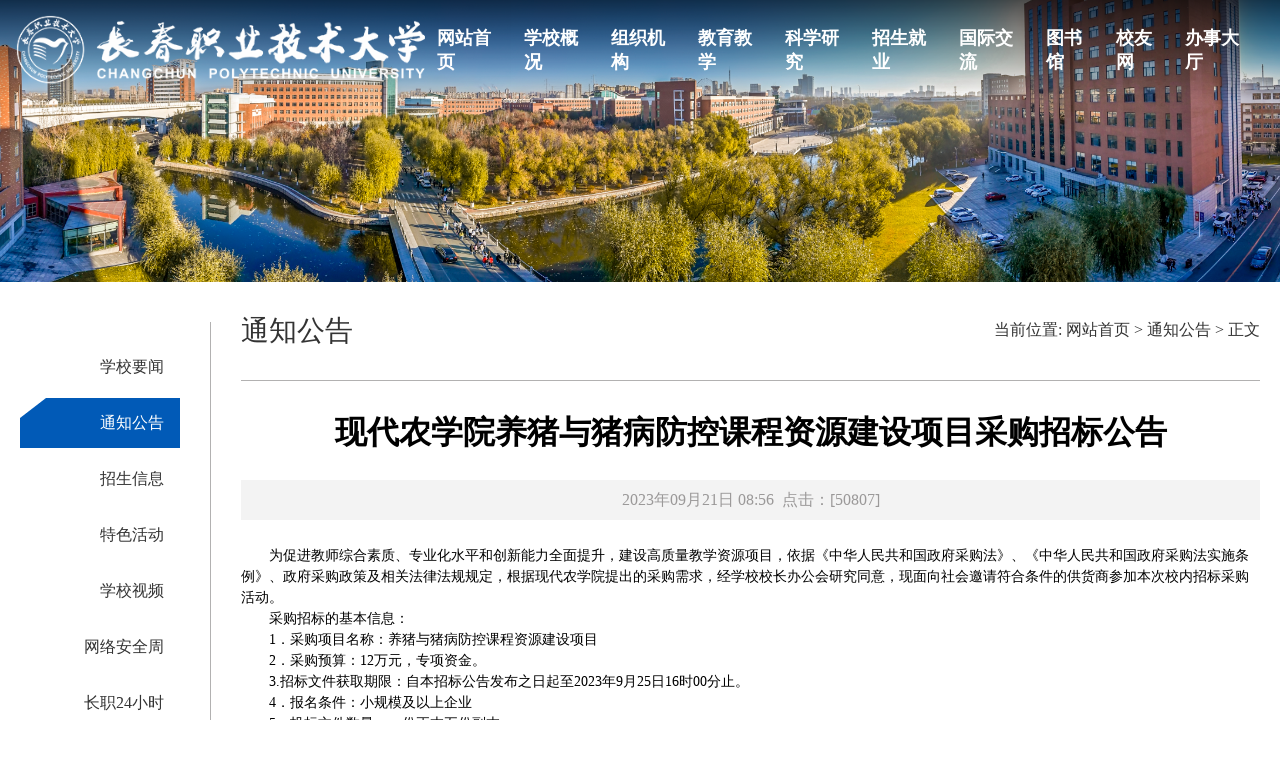

--- FILE ---
content_type: text/html
request_url: http://www.cvit.edu.cn/info/1198/1923.htm
body_size: 4057
content:
<!DOCTYPE html>
<html>
    <head>
        <meta charset="utf-8" />
        <meta name="renderer" content="webkit" />
        <link rel="stylesheet" type="text/css" href="../../css/animate.min.css" />
        <link rel="stylesheet" type="text/css" href="../../css/style.css" />
        <title>现代农学院养猪与猪病防控课程资源建设项目采购招标公告-长春职业技术大学</title><META Name="keywords" Content="长春职业技术大学,现代,农学院,农学,学院,养猪,课程,资源,建设项目,建设,项目,采购,招标,公告" />
<META Name="description" Content="为促进教师综合素质、专业化水平和创新能力全面提升，建设高质量教学资源项目，依据《中华人民共和国政府采购法》、《中华人民共和国政府采购法实施条例》、政府采购政策及相关法律法规规定，根据现代农学院提出的采购需求，经学校校长办公会研究同意，现面向社会邀请符合条件的供货商参加本次校内招标采购活动。采购招标的基本信息：1．采购项目名称：养猪与猪病防控课程资源建设项目2．采购预算：12万元，专项资金。3.招标文..." />

        <base target="_blank" />
    <!--Announced by Visual SiteBuilder 9-->
<link rel="stylesheet" type="text/css" href="../../_sitegray/_sitegray_d.css" />
<script language="javascript" src="../../_sitegray/_sitegray.js"></script>
<!-- CustomerNO:77656262657232307668465753525742000000044150 -->
<link rel="stylesheet" type="text/css" href="../../news.vsb.css" />
<script type="text/javascript" src="/system/resource/js/vsbscreen.min.js" id="_vsbscreen" devices="pc|mobile|pad"></script>
<script type="text/javascript" src="/system/resource/js/counter.js"></script>
<script type="text/javascript">_jsq_(1198,'/news.jsp',1923,1491749274)</script>
</head>
    <body>
        <div class="header-bg header-show">
            <div class="header-main">
                <a href="" class="logo"><img src="../../img/logo.png" /></a>
                <ul class="nav top-nav">        <li class="nav-li">
            <a href="../../index.htm" title="网站首页" class="nav-a">网站首页</a>
        </li>
        <li class="nav-li"><a href="../../xxgk.htm" class="nav-a">学校概况</a>
                <ul class="top-ul2">
                    <li class="arrow-up"></li>
                    <li><a href="../../xxgk/xxjj.htm">学校简介</a></li>                    <li><a href="../../xxgk/xxzc.htm">学校章程</a></li>                    <li><a href="../../xxgk/xrld.htm">现任领导</a></li>                    <li><a href="../../xxgk/bs.htm">学校标识</a></li>
                </ul>
        </li>
        <li class="nav-li"><a href="../../zzjg.htm" class="nav-a">组织机构</a>
                <ul class="top-ul2">
                    <li class="arrow-up"></li>
                    <li><a href="../../zzjg/jxdw.htm">教学单位</a></li>                    <li><a href="../../zzjg/znbm.htm">职能部门</a></li>
                </ul>
        </li>
        <li class="nav-li"><a href="../../jyjx.htm" class="nav-a">教育教学</a>
                <ul class="top-ul2">
                    <li class="arrow-up"></li>
                    <li><a href="http://jxzx.cvit.edu.cn/">教务处</a></li>                    <li><a href="http://dddc.cvit.edu.cn/">督导督察室</a></li>                    <li><a href="http://xgzx.cvit.edu.cn/">学生处·团委</a></li>
                </ul>
        </li>
        <li class="nav-li"><a href="http://kyzx.cvit.edu.cn/" class="nav-a">科学研究</a>
        </li>
        <li class="nav-li"><a href="../../zsjy.htm" class="nav-a">招生就业</a>
                <ul class="top-ul2">
                    <li class="arrow-up"></li>
                    <li><a href="http://zs.cvit.edu.cn/">招生信息网</a></li>                    <li><a href="http://job.cvit.hjiuye.com/">就业信息网</a></li>
                </ul>
        </li>
        <li class="nav-li"><a href="../../gjjl.htm" class="nav-a">国际交流</a>
                <ul class="top-ul2">
                    <li class="arrow-up"></li>
                    <li><a href="http://iec.cvit.edu.cn/index.htm">国际交流合作处</a></li>
                </ul>
        </li>
        <li class="nav-li"><a href="http://lib.cvit.edu.cn/" class="nav-a">图书馆</a>
        </li>
        <li class="nav-li"><a href="http://xiaoyou.cvit.edu.cn" class="nav-a">校友网</a>
        </li>
        <li class="nav-li"><a href="http://my.cvit.edu.cn" class="nav-a">办事大厅</a>
                <ul class="top-ul2">
                    <li class="arrow-up"></li>
                    <li><a href="http://jw.cvit.edu.cn/sso/jziotlogin">教学管理平台</a></li>                    <li><a href="http://ids.cvit.edu.cn/authserver/login?service=http://portal.cw.cvit.edu.cn/caslogin.aspx">财务办公平台</a></li>                    <li><a href="http://kygl.kyzx.cvit.edu.cn/business/login.jsp">科研管理平台</a></li>                    <li><a href="http://ids.cvit.edu.cn/authserver/login?service=http%3a%2f%2foa.cvit.edu.cn%2fPortalLTE%2findex">网络办公（旧版）</a></li>
                </ul>
        </li>
</ul>
            </div>
        </div>
        <div class="header-bg header-black">
            <div class="header-main">
                <a href="" class="logo"><img src="../../img/logo2.png" /></a>
                <ul class="nav top-nav">        <li class="nav-li">
            <a href="../../index.htm" title="网站首页" class="nav-a">网站首页</a>
        </li>
        <li class="nav-li"><a href="../../xxgk.htm" class="nav-a">学校概况</a>
                <ul class="top-ul2">
                    <li class="arrow-up"></li>
                    <li><a href="../../xxgk/xxjj.htm">学校简介</a></li>                    <li><a href="../../xxgk/xxzc.htm">学校章程</a></li>                    <li><a href="../../xxgk/xrld.htm">现任领导</a></li>                    <li><a href="../../xxgk/bs.htm">学校标识</a></li>
                </ul>
        </li>
        <li class="nav-li"><a href="../../zzjg.htm" class="nav-a">组织机构</a>
                <ul class="top-ul2">
                    <li class="arrow-up"></li>
                    <li><a href="../../zzjg/jxdw.htm">教学单位</a></li>                    <li><a href="../../zzjg/znbm.htm">职能部门</a></li>
                </ul>
        </li>
        <li class="nav-li"><a href="../../jyjx.htm" class="nav-a">教育教学</a>
                <ul class="top-ul2">
                    <li class="arrow-up"></li>
                    <li><a href="http://jxzx.cvit.edu.cn/">教务处</a></li>                    <li><a href="http://dddc.cvit.edu.cn/">督导督察室</a></li>                    <li><a href="http://xgzx.cvit.edu.cn/">学生处·团委</a></li>
                </ul>
        </li>
        <li class="nav-li"><a href="http://kyzx.cvit.edu.cn/" class="nav-a">科学研究</a>
        </li>
        <li class="nav-li"><a href="../../zsjy.htm" class="nav-a">招生就业</a>
                <ul class="top-ul2">
                    <li class="arrow-up"></li>
                    <li><a href="http://zs.cvit.edu.cn/">招生信息网</a></li>                    <li><a href="http://job.cvit.hjiuye.com/">就业信息网</a></li>
                </ul>
        </li>
        <li class="nav-li"><a href="../../gjjl.htm" class="nav-a">国际交流</a>
                <ul class="top-ul2">
                    <li class="arrow-up"></li>
                    <li><a href="http://iec.cvit.edu.cn/index.htm">国际交流合作处</a></li>
                </ul>
        </li>
        <li class="nav-li"><a href="http://lib.cvit.edu.cn/" class="nav-a">图书馆</a>
        </li>
        <li class="nav-li"><a href="http://xiaoyou.cvit.edu.cn" class="nav-a">校友网</a>
        </li>
        <li class="nav-li"><a href="http://my.cvit.edu.cn" class="nav-a">办事大厅</a>
                <ul class="top-ul2">
                    <li class="arrow-up"></li>
                    <li><a href="http://jw.cvit.edu.cn/sso/jziotlogin">教学管理平台</a></li>                    <li><a href="http://ids.cvit.edu.cn/authserver/login?service=http://portal.cw.cvit.edu.cn/caslogin.aspx">财务办公平台</a></li>                    <li><a href="http://kygl.kyzx.cvit.edu.cn/business/login.jsp">科研管理平台</a></li>                    <li><a href="http://ids.cvit.edu.cn/authserver/login?service=http%3a%2f%2foa.cvit.edu.cn%2fPortalLTE%2findex">网络办公（旧版）</a></li>
                </ul>
        </li>
</ul>
            </div>
        </div>
        <div class="list-banner" style="background-image: url(../../img/banner1.jpg);"></div>
        <div class="list-box">
            <div class="list-nav">    <div class="list-nav-item"><a href="../../index/xxyw.htm" title="学校要闻" class="list-nav-item-a">学校要闻</a></div>   
    <div class="list-nav-item active"><a href="../../index/tzgg.htm" title="通知公告" class="list-nav-item-a">通知公告</a></div>
    <div class="list-nav-item"><a href="../../index/zsxx.htm" title="招生信息" class="list-nav-item-a">招生信息</a></div>   
    <div class="list-nav-item"><a href="../../index/tshd.htm" title="特色活动" class="list-nav-item-a">特色活动</a></div>   
    <div class="list-nav-item"><a href="../../index/xxsp.htm" title="学校视频" class="list-nav-item-a">学校视频</a></div>   
    <div class="list-nav-item"><a href="../../index/wlaqz.htm" title="网络安全周" class="list-nav-item-a">网络安全周</a></div>   
    <div class="list-nav-item"><a href="../../index/zz24xs.htm" title="长职24小时" class="list-nav-item-a">长职24小时</a></div>   
</div>
            <div class="list-main">
                <div class="address">
                    <div class="address-title">



通知公告</div>
                    <div class="address-list"><div>
    当前位置: 
                        <a href="../../index.htm">网站首页</a>
                >
                <a href="../../index/tzgg.htm">通知公告</a>
                >
                正文
</div></div>
                </div>
                <div>
                    <ul class="notile-list box_content">
<script language="javascript" src="/system/resource/js/dynclicks.js"></script><script language="javascript" src="../../_dwr/interface/NewsvoteDWR.js"></script><script language="javascript" src="../../_dwr/engine.js"></script><script language="javascript" src="/system/resource/js/news/newscontent.js"></script><link rel="stylesheet" Content-type="text/css" href="/system/resource/style/component/news/content/format2.css"><script language="javascript" src="/system/resource/js/ajax.js"></script><form name="_newscontent_fromname"><script language="javascript" src="/system/resource/js/jquery/jquery-latest.min.js"></script>
<div>
    <h1 align="center" style="padding-top: 10px;">现代农学院养猪与猪病防控课程资源建设项目采购招标公告</h1>
    <div align="center" style="    height: 40px;    line-height: 40px;    background: rgb(240 240 240 / 80%);    color: #9b9999;    margin: 25px 0px;">2023年09月21日 08:56&nbsp;&nbsp;点击：[<script>_showDynClicks("wbnews", 1491749274, 1923)</script>] </div>
    <div id="vsb_content_2" style="LINE-HEIGHT: 180%; text-indent: 2em;font-size: 16;  font-family: 微软雅黑;"><div class="v_news_content">
<p class="vsbcontent_start">为促进教师综合素质、专业化水平和创新能力全面提升，建设高质量教学资源项目，依据《中华人民共和国政府采购法》、《中华人民共和国政府采购法实施条例》、政府采购政策及相关法律法规规定，根据现代农学院提出的采购需求，经学校校长办公会研究同意，现面向社会邀请符合条件的供货商参加本次校内招标采购活动。</p>
<p>采购招标的基本信息：</p>
<p>1．采购项目名称：养猪与猪病防控课程资源建设项目</p>
<p>2．采购预算：12万元，专项资金。</p>
<p>3.招标文件获取期限：自本招标公告发布之日起至2023年9月25日16时00分止。</p>
<p>4．报名条件：小规模及以上企业</p>
<p>5．投标文件数量：一份正本五份副本</p>
<p>6．公告期限：5个工作日</p>
<p>7.提交投标文件时间及地点：2023年9月28日14时30分止，地点为：长春市经开区卫星路3278号，综合楼五楼三会议室。</p>
<p>8.招标文件获取方式：与学院财务与资产管理处联系。</p>
<p>9.联系人：于老师，联系电话：0431-84602818</p>
<p>李老师，联系电话：15330613663</p>
<p style="text-align: right;">2023年9月21日</p>
<p><strong>※</strong>报名获取采购文件时需提供的相关资料：</p>
<p>1.营业执照复印件；</p>
<p>2.授权委托书；</p>
<p>3.法人身份证正反面复印件；</p>
<p>4.委托代理人身份证复印件，必须标注姓名、联系方式及QQ号。</p>
<p>以上材料均需加盖单位公章，做成完整一份PDF格式文件，以QQ邮件发送到邮箱：446494081@qq.com。</p>
<p><strong>※</strong>采购文件发放：</p>
<p>对报名材料合格供货商，9月25日16时后，学院将采购文件以“回复”的方式发送到各报名供货商邮箱中。</p>
<p class="vsbcontent_end">报名材料请仔细检查核对，报名材料不合格，不再通知，不予回复。</p>
</div></div>
    <div id="div_vote_id"></div>
    
        <div class="news_pre">上一条：<a href="1929.htm">长春职业技术学院专业技术职务评聘委员会2023年评审拟通过人员名单</a></div>
       <div class="news_pre"> 下一条：<a href="1922.htm">商贸学院财务共享中心实训课程资源建设项目采购招标公告</a></div> 


   
</div>
</form>
</ul>
                </div>
            </div>
        </div>
        <div class="footer-top" style="background-image: url(../../img/footer_bg.png);"></div>
        <div class="footer-bg">
            <div class="index-box">
                <div class="footer-logo"><img src="../../img/footer_logo.png"></div>
                <div class="footer-bq">
                    <p>© 2002 - 2025 长春职业技术大学 长春市卫星路3278号 [130033]</p>
                    <p>吉ICP备07000052号-6 吉公网安备 22010202000250号</p>
                    <p>设计维护：“5G + 信息智能”产教协同应用技术研发服务中心</p>
                </div>
                <div class="footer-ma-bg">
                    <div class="footer-ma">
                        <img src="../../img/ma.jpg" width="90">
                        <p>微信公众号</p>
                    </div>
                                    <!--
                                    <div class="footer-ma">
                                        <img src="img/ma.jpg" width="90">
                                        <p>微信公众号</p>
                                    </div>
                                    -->
                   <a href="https://bszs.conac.cn/sitename?method=show&id=8C999537F1AC36E3E05310291AACA69B"><img src="../../img/blue_error.png" class="footer-sydw"></a>
                </div>
            </div>
        </div>
        <script src="../../js/jquery-3.5.1.min.js" type="text/javascript" charset="utf-8"></script>
        <script src="../../js/base.js" type="text/javascript" charset="utf-8"></script>
        <script type="text/javascript">
            var headObj = $(".header-bg")
            $(window).scroll(function(event) {
                var scrollTop = $(window).scrollTop()
                if (scrollTop == 0) {
                    headObj.eq(0).addClass("header-show")
                    headObj.eq(1).removeClass("header-show")
                } else {
                    headObj.eq(0).removeClass("header-show")
                    headObj.eq(1).addClass("header-show")
                }
            })
        </script>
    </body>
</html>


--- FILE ---
content_type: text/html;charset=UTF-8
request_url: http://www.cvit.edu.cn/system/resource/code/news/click/dynclicks.jsp?clickid=1923&owner=1491749274&clicktype=wbnews
body_size: 5
content:
50807

--- FILE ---
content_type: text/css
request_url: http://www.cvit.edu.cn/css/style.css
body_size: 4794
content:
* {
	margin: 0;
	padding: 0;
}

html {
	-webkit-text-size-adjust: 100%;
	-ms-text-size-adjust: 100%;
	-webkit-font-smoothing: antialiased;
	-moz-osx-font-smoothing: grayscale;
}

:focus {
	outline: 0;
}

img {
	border: 0;
}

a img {
	vertical-align: middle;
}

body {
	padding: 0;
	margin: 0;
}

ol,
ul {
	list-style: none;
}

blockquote,
q {
	quotes: none;
}

blockquote:before,
blockquote:after,
q:before,
q:after {
	content: '';
	content: none;
}

table {
	border-collapse: collapse;
	border-spacing: 0;
}

.header-bg {
	position: fixed;
	left: 0%;
	top: 0;
	right: 0%;
	z-index: 99;
	height: 100px;
	background: linear-gradient(rgba(0, 0, 0, 0.7), rgba(0, 0, 0, 0));
	transform: translateY(-100%);
	animation-duration: .5s;
	animation-fill-mode: forwards;
	opacity: 0;
}

.header-black {
	box-shadow: 0 0 10px rgba(0, 0, 0, 0.15);
	background: #fff;
}

.header-show {
	animation-name: header_show;
}

@keyframes header_show {
	from {
		transform: translateY(-100%);
		opacity: 0;
	}

	to {
		transform: translateY(0px);
		opacity: 1;
	}
}

.header-main {
	height: 100%;
	max-width: 1500px;
	margin: 0 auto;
	padding: 0 16px;
	display: flex;
	align-items: center;
	justify-content: space-between;
}

.header-main .logo img {
	height: 70px;
	display: block;
}

.header-main .nav {
	display: flex;
	position: relative;
}

.header-main .nav-li {
	padding: 0 8px;
}

.header-main .nav-a {
	color: #fff;
	font-size: 18px;
	display: block;
	margin-top: 24px;
	margin-bottom: 24px;
	font-weight: bold;
	text-decoration: none;
}

.nav-triangle {
	display: none;
	position: relative;
}

.nav-triangle::after {
	content: '';
	position: absolute;
	display: block;
	width: 0;
	height: 0;
	left: 0;
	right: 0;
	bottom: 0;
	margin: auto;
	border-left: 10px solid transparent;
	border-right: 10px solid transparent;
	border-bottom: 14px solid rgba(255, 255, 255, .8);
	transition: opacity .4s;
}

.nav-ul2-bg {
	width: 650px;
	min-height: 180px;
	background-color: rgba(255, 255, 255, .95);
	position: absolute;
	right: 12px;
	display: none;
	border-bottom: solid 2px #2261b7;
	background-image: url(../img/nav_bg.png);
	background-size: 100%;
	background-repeat: no-repeat;
}

.nav-ul2-main {
	display: flex;
}

.nav-ul2-img {
	width: 180px;
	height: 120px;
	margin: 30px;
	background-size: cover;
	background-position: center center;
	flex-shrink: 0;
}

.nav-ul2 {
	width: 200px;
	padding: 20px 30px 20px 0;
	flex-grow: 1;
	flex-shrink: 0;
	display: flex;
	flex-wrap: wrap;
	align-content: flex-start;
}

.nav-ul2 a {
	font-size: 14px;
	color: #050505;
	text-decoration: none;
	font-weight: bold;
}

.nav-ul2 li {
	min-width: 33.33%;
	text-align: center;
	padding: 12px 0;
}

.nav-ul2 .nav-ul3 {
	display: flex;
	flex-wrap: wrap;
	padding: 0;
	width: 100%;
}

.nav-ul3 .nav-li3 {
	padding: 5px 0;
	min-width: 33.33%;
	text-align: center;
}

.nav-ul3 .nav-li3 a {
	font-weight: normal;
}

.top-nav>li {
	position: relative;
	display: flex;

}

.top-ul2 {
	display: none;
	position: absolute;
	border-radius: 0;
	-webkit-box-shadow: 2px 2px 5px rgb(0 0 0 / 10%);
	box-shadow: 2px 2px 5px rgb(0 0 0 / 10%);
	margin-top: 0;
	padding-top: 10px;
	padding-bottom: 0;
	min-width: 140%;
	top: 100%;
	left: 50%;
	transform: translateX(-50%);
	margin-top: -10px;
	z-index: 10;
}

.top-ul2 .arrow-up {
	width: 0;
	height: 0;
	border-left: 10px solid transparent;
	border-right: 10px solid transparent;
	border-bottom: 15px solid #2261b7;
	background-color: transparent;
	position: absolute;
	top: 0;
	left: 0;
	right: 0;
	margin: auto;
}

.top-ul2 li {
	display: block;
	position: relative;
	z-index: 1;
	width: 100%;
	clear: both;
	font-weight: 400;
	color: #fff;
	white-space: nowrap;
	background-color: #2261b7;
	text-align: center;
	border: 0;
}

.top-ul2 li a {
	font-size: 14px;
	padding: 18px 20px !important;
	display: block;
	color: #fff;
	transition: all 0.3s;
	text-decoration: none;
}

.top-ul2 li:hover a {
	color: #fff;
	background-color: #2972d7;
}

.header-black .nav-a {
	color: #333;
}

.header-black .nav-ul2-bg {
	background-color: #fff;
	box-shadow: 0 0 10px rgba(0, 0, 0, 0.15);
}

.header-black .nav-triangle::after {
	border-bottom: 14px solid rgba(220, 220, 220, .8);
}

.index-swiper {
	height: 100%;
	height: 100vh;
	overflow: hidden;
}

.banner {
	height: 100%;
}

.banner-img {
	height: 100%;
	background-size: cover;
	background-position: center center;
}

.banner .swiper-button-next,
.banner .swiper-button-prev {
	width: 50px;
	height: 50px;
	border-radius: 50%;
	border: 1px solid #1eadff;
	background: rgba(235, 243, 255, .4) url(../img/kd_left.png) no-repeat center center;
	background-size: 80%;
	cursor: pointer;
	-webkit-transition: background-color .4s, opacity .4s;
	-o-transition: background-color .4s, opacity .4s;
	transition: background-color .4s, opacity .4s;
	opacity: 0;
}

.banner .swiper-button-next {
	background: rgba(235, 243, 255, .4) url(../img/kd_right.png) no-repeat center center;
	background-size: 80%;
}

.banner .swiper-button-next:after,
.banner .swiper-button-prev:after {
	display: none;
}

.banner:hover .swiper-button-next,
.banner:hover .swiper-button-prev {
	opacity: 1;
}

.banner .swiper-button-next:hover,
.banner .swiper-button-prev:hover {
	background-color: rgba(235, 243, 255, .8);
}

.swiper-bb {
	width: 56px;
	height: 56px;
	position: absolute;
	left: 50%;
	bottom: 28px;
	text-align: center;
	transform: translateX(-50%);
	color: #015AB7;
	font-size: 36px;
	cursor: pointer;
	/* opacity: 0; */
	font-family: 'STHeiti';
	padding: 0 10px;
	animation: btn 2s linear 0s infinite;
	font-weight: bold;
	z-index: 1;
	background: url(../img/banner_bb.png) no-repeat center center;
	background-size: 50% auto;
}

@keyframes btn {
	0% {
		transform: translate(-50%, 0);
		opacity: 0;
	}

	20% {
		transform: translate(-50%, 3px);
		opacity: 1;
	}

	80% {
		transform: translate(-50%, 10px);
		opacity: 1;
	}

	90% {
		transform: translate(-50%, 10px);
		opacity: 0;
	}

	100% {
		transform: translate(-50%, 10px);
		opacity: 0;
	}
}

.index-main {
	height: 100%;
	padding-top: 100px;
	overflow-y: auto;
	box-sizing: border-box;
}

.index-box {
	max-width: 1240px;
	margin: 0 auto;
	padding: 0 20px;
}

.index-title {
	font-size: 28px;
	color: #015ab7;
	font-weight: bold;
	text-align: center;
	padding: 36px 0;
}

.news-ul {
	width: 100%;
	display: flex;
	flex-wrap: wrap;
}

.news-li {
	width: 23.5%;
	margin-left: 2%;
	position: relative;
	box-shadow: 0 0 20px rgba(0, 0, 0, 0.3);
	margin-bottom: 30px;
	top: 0px;
	transition: top .3s;
	opacity: 0;
}

.news-li a {
	text-decoration: none;
}

.news-img {
	padding-top: 58%;
	background-size: cover;
	background-position: center;
}

.news-text-bg {
	padding: 14px;
	background-color: #fff;
}

.news-text-bg .title {
	height: 78px;
	line-height: 28px;
	font-size: 16px;
	margin-bottom: 16px;
	overflow: hidden;
	text-overflow: ellipsis;
	display: -webkit-box;
	-webkit-line-clamp: 3;
	-webkit-box-orient: vertical;
	color: #333;
	text-decoration: none;
}

.news-text-bg .time {
	padding-left: 26px;
	background: url(../img/data.png) no-repeat left center;
	background-size: auto 100%;
	color: #999;
	font-size: 16px;
	line-height: 24px;
	white-space: nowrap;
	overflow: hidden;
	text-overflow: ellipsis;
}

.news-li:hover {
	top: -10px;
}

.news-li:first-child,
.news-li:nth-child(6) {
	width: 49%;
	margin-left: 0;
}

.news-li:nth-child(4) {
	margin-left: 0;
}

.news-li:nth-child(6) {
	margin-left: 2%;
}

.news-li:first-child .news-img,
.news-li:nth-child(6) .news-img {
	padding-top: 53%;
}

.news-li:first-child .news-text-bg,
.news-li:nth-child(6) .news-text-bg {
	position: absolute;
	bottom: 0;
	background-color: transparent;
	background-image: linear-gradient(to bottom, rgba(0, 0, 0, 0), rgba(0, 0, 0, 0.9));
	background-repeat: repeat-y;
	width: 100%;
}

.news-li:first-child .news-text-bg .title,
.news-li:nth-child(6) .news-text-bg .title {
	color: #fff;
	font-size: 18px;
	margin-bottom: 0;
	height: 40px;
	-webkit-line-clamp: 2;
}

.news-li:first-child .news-text-bg .time,
.news-li:nth-child(6) .news-text-bg .time {
	display: none;
}

.index-more {
	text-align: center;
	margin-top: 30px;
}

.index-more a {
    display: inline-block;
    margin: 0 10px;
    position: relative;
    overflow: hidden;
    border: 1px solid #015ab7;
    text-decoration: none;
    width: 150px;
    height: 40px;
}

.index-more a:before {
	content: '查看更多+';
	position: absolute;
	top: 0;
	left: 0;
	z-index: -1;
	padding: 10px 20px;
	width: 100%;
	height: 100%;
	background: #015ab7;
	color: #fff;
	transform: translateX(-100%);
	transition: all 0.4s;
	box-sizing: border-box;
	opacity: 0;
	text-align: center;
}

.index-more a span {
	display: inline-block;
	padding: 10px 40px;
	background: none;
	color: #015ab7;
	transition: all 0.4s;
}

.index-more a:hover:before {
	transform: translateX(0);
	opacity: 1;
	z-index: 0;
}

.index-more>a:hover>span {
	transform: translateX(100%);
	color: #666;
}

.notile-bg {
	margin-top: 30px;
	background: url(../img/notile_bg.jpg) no-repeat center center;
	background-size: cover;
	padding: 26px 0 60px;
}

.notile-bg .index-title {
	color: #fff;
}

.notile-ul {
	display: flex;
	flex-wrap: wrap;
}

.notile-ul li {
	width: 32%;
	padding-left: 12px;
	margin-bottom: 20px;
	margin-left: 2%;
	box-sizing: border-box;
	position: relative;
}

.notile-ul li:nth-child(3n - 2) {
	margin-left: 0;
}

.notile-a {
	width: 100%;
	display: block;
	text-decoration: none;
	background-color: #fff;
	padding: 20px 20px 34px 70px;
	box-sizing: border-box;
	transform: translateY(0px);
	transition: transform .4s;
	box-shadow: 0 0 20px rgba(0, 0, 0, 0.3);
}

.notile-text {
	height: 60px;
	line-height: 30px;
	font-size: 16px;
	overflow: hidden;
	text-overflow: ellipsis;
	display: -webkit-box;
	-webkit-line-clamp: 2;
	-webkit-box-orient: vertical;
	color: #333;
	text-decoration: none;
}

.notile-a:hover {
	transform: translateY(-10px);
}

.notile-btn {
	position: absolute;
	left: 70px;
	bottom: 15px;
	height: 2px;
	width: 80px;
	background-color: #015AB7;
	transition: width .4s;
}

.notile-a:hover .notile-btn {
	width: calc(100% - 100px);
}

.notile-data {
	position: absolute;
	left: -12px;
	background: linear-gradient(to bottom, #0278f4, #004894);
	color: #fff;
	text-align: center;
	padding: 6px 8px;
}

.notile-data-t {
	font-size: 22px;
}

.notile-data-b {
	font-size: 14px;
}

.index-zsxx {
	display: flex;
	justify-content: space-between;
	padding: 80px 20px;
}

.zsxx-ul {
	width: 33.33%;
}

.zsxx-ul li {
	display: -webkit-box;
	display: -ms-flexbox;
	display: flex;
	-webkit-box-align: center;
	-ms-flex-align: center;
	align-items: center;
	padding: 12px 0;
	transform: translateY(0);
	transition: transform .4s;
}

.zsxx-ul li:hover {
	transform: translateY(-6px);
}

.zsxx-date {
	display: -webkit-box;
	display: -ms-flexbox;
	display: flex;
	-webkit-box-orient: vertical;
	-webkit-box-direction: normal;
	-ms-flex-direction: column;
	flex-direction: column;
	-webkit-box-align: center;
	-ms-flex-align: center;
	align-items: center;
	-webkit-box-pack: center;
	-ms-flex-pack: center;
	justify-content: center;
	height: 58px;
	padding: 0 12px;
	background-color: #015ab7;
	color: #fff;
	-webkit-transition: color .4s, background-color .4s;
	-o-transition: color .4s, background-color .4s;
	transition: color .4s, background-color .4s;
}

.zsxx-date-t {
	font-size: 22px;
}

.zsxx-date-b {
	font-size: 12px;
}

.zsxx-text {
	margin-left: 14px;
	font-size: 16px;
	line-height: 28px;
	height: 56px;
	color: #383838;
	overflow: hidden;
	text-decoration: none;
	-o-text-overflow: ellipsis;
	text-overflow: ellipsis;
	display: -webkit-box;
	-webkit-line-clamp: 2;
	-webkit-box-orient: vertical;
	-webkit-transition: color .4s;
	-o-transition: color .4s;
	transition: color .4s;
}

.zsxx-ul li:hover .zsxx-text {
	color: #015ab7;
}

.zsxx-mid {
	width: 30%;
	height: 328px;
	background: url(../img/zsxx_bg.png) no-repeat center center;
	background-size: contain;
	display: flex;
	align-items: center;
	justify-content: center;
	flex-direction: column;
}

.zsxx-title {
	font-size: 28px;
	color: #015ab7;
	font-weight: bold;
	text-align: center;
	padding: 16px 0;
}

.zsxx-more {
	display: flex;
	align-items: flex-end;
	text-decoration: none;
}

.zsxx-more p {
	color: #015AB7;
	font-size: 16px;
	margin-bottom: 6px;
}

.zsxx-more img {
	width: 48px;
}

.tshd-bg {
	background: url(../img/tshd_bg.jpg) no-repeat center center;
	background-size: cover;
	padding: 36px 0 60px;
}

.tshd-bg .index-title {
	color: #fff;
}

.tshd-ul {
	display: flex;
	padding-bottom: 20px;
}

.tshd-li {
	width: 23.5%;
	margin-left: 2%;
	box-shadow: 0 0 20px rgba(0, 0, 0, 0.3);
}

.tshd-li:first-child {
	margin-left: 0;
}

.tshd-li a {
	display: block;
	height: 344px;
	text-decoration: none;
	position: relative;
	overflow: hidden;
	background-color: #fff;
}

.tshd-img {
	position: absolute;
	width: 100%;
	padding-top: 56%;
	top: 0;
	background-repeat: no-repeat;
	background-position: center;
	background-size: cover;
}

.tshd-text-bg {
	height: 100%;
	margin-top: 56%;
	padding: 16px;
	padding-bottom: 0;
	margin-bottom: 28px;
	position: relative;
	background-color: #fff;
	transition: margin-top .4s;
}

.tshd-text-bt {
	font-size: 18px;
	line-height: 26px;
	height: 26px;
	color: #024fb2;
	overflow: hidden;
	white-space: nowrap;
	text-overflow: ellipsis;
}

.tshd-text-time {
	font-size: 14px;
	color: #7c7c7d;
	padding: 8px 0 12px;
}

.tshd-text-zy {
	font-size: 16px;
	color: #7c7c7d;
	border-top: 1px solid #e7e7e8;
	padding-top: 14px;
	line-height: 30px;
	height: 60px;
	overflow: hidden;
	text-overflow: ellipsis;
	display: -webkit-box;
	-webkit-line-clamp: 2;
	-webkit-box-orient: vertical;
}

.tshd-li a:hover .tshd-text-bg {
	height: 100%;
	box-sizing: border-box;
	margin-top: 0;
	margin-bottom: 0;
	padding-bottom: 28px;
}

.tshd-li a:hover .tshd-text-zy {
	height: 225px;
	-webkit-line-clamp: 9;
}

.tshd-bg .index-more a {
	border: 1px solid #fff;
}

.tshd-bg .index-more a:before {
	content: '查看更多+';
	background: #fff;
	color: #015ab7;
}

.tshd-bg .index-more a span {
	color: #fff;
}

.swiper-data {
	margin-bottom: 40px;
}

.cvit-data-ul {
	display: flex;
	flex-wrap: wrap;
	padding: 0 8%;
	margin-bottom: 40px;
}

.cvit-data-ul li {
	width: 32.33%;
	margin-bottom: 20px;
}

.cvit-data-ul li a {
	display: flex;
	text-decoration: none;
	align-items: center;
}

.cvit-data-img {
	flex-shrink: 0;
	display: block;
	width: 50px;
	height: 50px;
	margin-left: 10%;
	background-size: contain;
	background-position: center;
	background-repeat: no-repeat;
}

.cvit-data-text {
	margin-left: 30px;
}

.cvit-data-ul li:nth-child(3n-1) {
	margin: 0 1%;
}

.cvit-data-text-t {
	font-size: 36px;
	color: #015AB7;
	line-height: 50px;
}

.cvit-data-text-b {
	font-size: 14px;
	color: #333;
	line-height: 20px;
}

.video-bg {
	background: url(../img/video_bg.jpg) no-repeat center center;
	background-size: cover;
	padding: 50px 70px;
}

.video-bg .index-box {
	position: relative;
}

.swiper-video {
	margin: 0 60px;
	overflow: hidden;
	width: calc(100% - 120px);
}

.video-bg .swiper-video-button-next,
.video-bg .swiper-video-button-prev {
	width: 40px;
	height: 80px;
	margin-top: -40px;
	position: absolute;
	top: 50%;
	z-index: 10;
	cursor: pointer;
	display: flex;
	align-items: center;
	justify-content: center;
}

.video-bg .swiper-video-button-next {
	right: 10px;
}

.video-bg .swiper-video-button-prev {
	left: 10px;
}

.video-bg .swiper-video-button-next:after {
	content: 'next';
}

.video-bg .swiper-video-button-prev:after {
	content: 'prev';
}

.video-bg .swiper-video-button-next:after,
.video-bg .swiper-video-button-prev:after {
	width: 100%;
	height: 100%;
	text-align: center;
	line-height: 80px;
	font-size: 60px;
	color: #fff;
	font-family: swiper-icons;
	text-transform: none !important;
	letter-spacing: 0;
	text-transform: none;
	font-variant: initial;
}

.swiper-button-disabled {
	opacity: .6;
}

.swiper-video .swiper-slide {
	padding-top: 56.25%;
	box-sizing: border-box;
	position: relative;
}

.swiper-video .video-item {
	display: block;
	width: 100%;
	height: 100%;
	position: absolute;
	top: 0;
	left: 0;
	background-color: #000;
}

.link-ul {
	display: flex;
	flex-wrap: wrap;
	padding: 80px 0;
}

.link-li {
	width: 24%;
	margin: 0 .5%;
	margin-bottom: 12px;
	box-shadow: 0 0 0px rgba(0, 0, 0, 0.3);
	transition: box-shadow .2s;
}

.link-li a {
	display: block;
	background-size: cover;
	background-position: center;
	padding-top: 30%;
}

.link-li:hover {
	box-shadow: 0 0 10px rgba(0, 0, 0, 0.3);
}

.footer-top {
	padding:2%;
	background-size: cover;
	background-position: center;
}

.footer-bg {
	background-color: #003782;
}

.footer-bg .index-box {
	display: flex;
	align-items: center;
	justify-content: space-between;
	padding: 30px 34px;
	flex-shrink: 0;
}

.footer-logo img {
	width: 240px;
	display: block;
	margin-right: 30px;
}

.footer-bq {
	color: #fff;
	/* margin-left: 100px; */
	font-size: 14px;
	padding: 0 30px;
	margin-top: 5px;
	margin-right: auto;
	border-left: 1px solid #2261b7;
}

.footer-bq p {
	margin: 10px 0;
}

.footer-ma-bg {
	display: flex;
	align-items: center;
}

.footer-ma {
	color: #fff;
	display: flex;
	flex-direction: column;
	align-items: center;
	margin-right: 16px;
}

.footer-ma p {
	margin: 0;
	font-size: 14px;
	margin-top: 4px;
}

.footer-sydw {}

.list-banner {
	padding-top: 22%;
	background-size: cover;
	background-position: center;
}

.list-box {
	max-width: 1280px;
	padding: 0 20px 30px;
	margin: 0 auto;
	min-height: 500px;
	display: flex;
	align-items: flex-start;
}

.list-nav {
	flex-shrink: 0;
	text-align: right;
	width: 160px;
	padding-top: 20px;
	padding-right: 30px;
	margin-right: 30px;
	margin-top: 40px;
	border-right: 1px solid #b2b1b1;
}

.list-nav-item {
	width: 100%;
	font-size: 16px;
	line-height: 50px;
	margin-bottom: 6px;
	position: relative;
}

.list-nav-item::after {
	content: '';
	display: block;
	width: 0;
	height: 0;
	border-top: 20px solid #fff;
	border-right: 26px solid transparent;
	position: absolute;
	top: 0;
	left: 0;
}

.list-nav-item-a {
	padding-right: 10%;
	color: #333;
	display: block;
	text-decoration: none;
	transition: all .3s;
}

.list-nav-item.active .list-nav-item-a {
	background-color: #015AB7;
	color: #fff;
	font-size: 16px;
}

.list-nav-item:hover .list-nav-item-a {
	background-color: #015AB7;
	color: #fff;
	font-size: 16px;
}

.list-main {
	flex-grow: 1;
}

.address {
	display: flex;
	align-items: center;
	padding: 30px 0;
	border-bottom: 1px solid #b2b1b1;
	margin-bottom: 20px;
}

.address .address-title {
	font-size: 28px;
	color: #333;
}

.address-list {
	color: #333;
	font-size: 16px;
	display: flex;
	align-items: center;
	vertical-align: middle;
	margin-left: auto;
}

.address-list a {
	text-decoration: none;
	color: #333;
}

.address-list span {
	margin: 0 4px;
}

.news-list-li {
	padding: 38px 0;
	border-bottom: 1px solid #ededed;
	transition: all 0.3s ease-in-out;
	min-height: 180px;
	position: relative;
}

.news-list-li:before {
	content: '';
	background-color: #015AB7;
	display: block;
	position: absolute;
	z-index: 10;
	width: 100%;
	height: 0;
	left: 0%;
	top: 50%;
	background-size: 50% 50%;
	background-repeat: no-repeat;
	transition: all 0.3s ease-in-out;
	border-radius: 0 15px 0 15px;
}

.news-list-li .item-lf {
	width: 99px;
	float: left;
	border-top: 2px solid #015AB7;
	padding-top: 10px;
	position: relative;
	z-index: 33;
}

.news-list-li .item-date,
.news-list-li .item-views {
	display: block;
	font-size: 12px;
	color: #8c8c8c;
	text-align: right;
	padding-bottom: 2px;
}

.news-list-li .item-date strong {
	color: #015AB7;
	font-size: 30px;
	padding: 0 0 0 3px;
}

.news-list-li .item-share {
	width: 58px;
	height: 58px;
	border: 1px solid #b4b4b4;
	float: right;
	text-align: center;
	margin-top: 10px;
	cursor: pointer;
	position: relative;
	z-index: 31;
	background: url(../img/fx.png) no-repeat center center;
	background-size: 50% auto;
}

.news-list-li .item-img {
	width: 320px;
	float: left;
	margin-left: 40px;
	position: relative;
	z-index: 30;
	position: absolute;
	right: 0;
	top: 38px;
}

.news-list-li .imgResponsive {
	width: 100%;
	height: 0;
	padding-bottom: 66.67%;
	overflow: hidden;
	display: block;
	background-size: cover;
	background-position: center;
	background-repeat: no-repeat;
}

.news-list-li .item-img .imgResponsive {
	padding-bottom: 56.25%;
}

.news-list-li .item-txt {
	margin: 0 345px 0 135px;
	position: relative;
	z-index: 30;
}

.news-list-li .item-txt h3 {
	font-size: 18px;
	line-height: 24px;
	max-height: 48px;
	overflow: hidden;
	font-weight: normal;
	margin-bottom: 20px;
}

.news-list-li a {
	color: #333;
	text-decoration: none;
}

.item-txt p {
	line-height: 28px;
	height: 84px;
	overflow: hidden;
	color: #828282;
}

.news-list-li:hover:before {
	width: 104%;
	height: 100%;
	left: -2%;
	top: 0%;
	content: '';
	box-shadow: 3px 35px 77px -17px rgba(1, 90, 183, 0.5);
}

.news-list-li:hover .item-lf {
	border-top-color: #fff;
}

.news-list-li:hover a,
.news-list-li:hover span,
.news-list-li:hover strong,
.news-list-li:hover p {
	color: #fff;
	*color: #333;
}

.news-list-li:hover .item-share {
	background-image: url(../img/fx2.png);
}

.news-list-li * {
	transition: all 0.3s ease-in-out;
}

.notile-list li {
    display: flex;
    /* align-items: center; */
    /* justify-content: space-between; */
    padding: 20px 32px;
    transition: all .3s;
    box-shadow: 0 0 20px rgba(50, 50, 50, .1);
    margin-bottom: 32px;
    transform: translateX(0);
}

.notile-list .list-left {
	width: 120px;
	flex-shrink: 0;
	padding-right: 24px;
	margin-right: 24px;
	border-right: 1px solid #cccbcb;
}

.notile-list .number {
	font-size: 40px;
	line-height: 40px;
	margin-bottom: 6px;
	color: #015AB7;
	text-align: right;
}

.notile-list .list-time {
	font-size: 16px;
	line-height: 26px;
	height: 26px;
	color: #015AB7;
	background-size: 100% 100%;
	width: 100%;
	text-align: right;
}

.notile-list .list-right {
	flex-grow: 1;
}

.notile-list .list-right a {
	display: block;
	font-size: 20px;
	line-height: 28px;
	width: 100%;
	color: #222;
	margin-bottom: 16px;
	text-decoration: none;
	transition: color .3s;
}

.notile-list .list-right .list-txt {
	font-size: 14px;
	display: -webkit-box;
	-webkit-box-orient: vertical;
	-webkit-line-clamp: 2;
	color: #333;
	opacity: 0.65;
	line-height: 26px;
	height: 52px;
	overflow: hidden;
}

.notile-list li * {
	transition: color .3s, background-color .3s, border-right-color .3s;
}

.notile-list li:hover {
	transform: translateY(-10px);
	background-color: #015AB7;
}

.notile-list li:hover .number,
.notile-list li:hover .list-time,
.notile-list li:hover .list-right a,
.notile-list li:hover .list-right .list-txt {
	color: #fff;
}

.notile-list li:hover .list-left {
	border-right: 1px solid #fff;
}


.news_pre {
	font-size: 15px;
	color: #000;
	height: 50px;
	line-height: 50px;
	overflow: hidden;
	white-space: nowrap;
	text-overflow: ellipsis;
	background: #f7f7f7;
	margin-top: 10px;
	padding-left: 15px;
}

.news_pre a {
	text-decoration: none;
	color: #42403f;
}
.jgsz li {
    float: left;
    margin: 5px;
    color: #3d3c3c;
}
.jgsz li a {
    text-decoration: none;
    color: #3d3c3c;
    width: 333px;
    background: #edeff1;
    line-height: 50px;
    padding-left: 10px;
    display: table;
}
.jgsz li a:hover {
    background: #015ab7;
color: #fff;
}

--- FILE ---
content_type: application/javascript
request_url: http://www.cvit.edu.cn/js/base.js
body_size: 599
content:
$(document).ready(function() {
	// $(".nav-li").mouseenter(function() {
	// 	$(this).children(".nav-ul2-bg").stop().fadeIn(200)
	// 	$(this).children(".nav-triangle").stop().fadeIn(200)
	// })
	// $(".nav-li").mouseleave(function() {
	// 	$(this).children(".nav-ul2-bg").stop().fadeOut(200)
	// 	$(this).children(".nav-triangle").stop().fadeOut(200)
	// })
	
	$(".top-nav").children("li").mouseenter(function() {
		$(this).children(".top-ul2").stop().slideDown(300)
	})
	$(".top-nav").children("li").mouseleave(function() {
		$(this).children(".top-ul2").stop().slideUp(300)
	})
})
